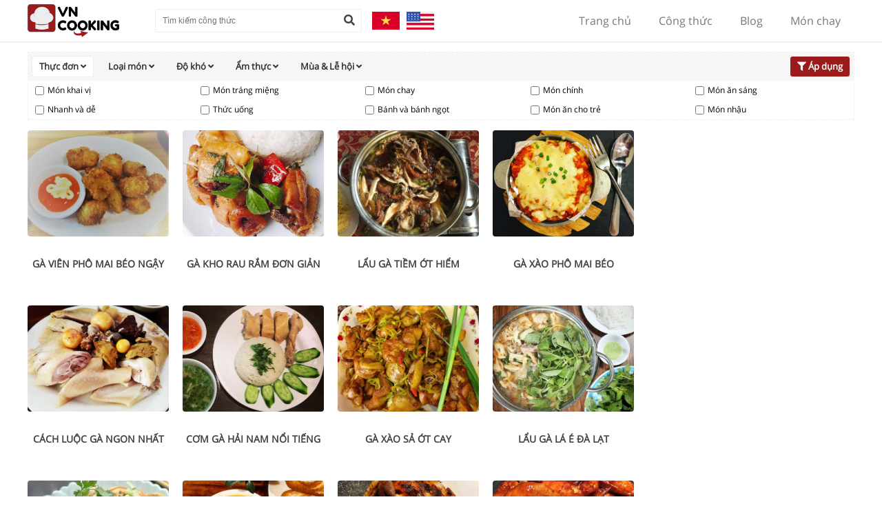

--- FILE ---
content_type: text/html; charset=UTF-8
request_url: https://vncooking.com/cong-thuc/tu-khoa/m%C3%B3n+g%C3%A0
body_size: 16470
content:
<!DOCTYPE html>
<html lang="vi">
<head>
    <meta charset="utf-8">
    <meta http-equiv="X-UA-Compatible" content="IE=edge">
    <meta name="viewport" content="width=device-width, initial-scale=1.0">
    <title>món gà</title>
    <meta name="copyright" content="VN Cooking"/>
    <meta name="author" content="VN Cooking"/>
    <meta property="thumbnail" content="https://vncooking.com/assets/logo-face.jpg"/>
        <!-- Search Engine -->
    <meta name="description" content="món gà">
    <meta name="keywords" content="món gà">
    <meta name="image" content="https://vncooking.com/assets/logo-face.jpg">
    <!-- Schema.org for Google -->
    <meta itemprop="name" content="món gà">
    <meta itemprop="description" content="món gà">
    <meta itemprop="image" content="https://vncooking.com/assets/logo-face.jpg">
    <link rel="canonical" href="https://vncooking.com/cong-thuc/tu-khoa/m%C3%B3n+g%C3%A0"/>
    <!-- Twitter -->
    <meta name="twitter:card" content="summary">
    <meta name="twitter:title" content="món gà">
    <meta name="twitter:description" content="món gà">
    <meta name="twitter:site" content="@vncooking">
    <meta name="twitter:creator" content="@vncooking">
    <meta name="twitter:image:src" content="https://vncooking.com/assets/logo-face.jpg">
    <!-- Twitter - Article -->
    <!-- Open Graph general (Facebook, Pinterest & Google+) -->
    <meta property="og:title" content="món gà">
    <meta property="og:description" content="món gà">
    <meta property="og:image" content="https://vncooking.com/assets/logo-face.jpg">
    <meta property="og:image:alt" content="món gà">
    <meta property="og:url" content="https://vncooking.com/cong-thuc/tu-khoa/m%C3%B3n+g%C3%A0">
    <meta property="og:site_name" content="VN Cooking">
    <meta property="og:locale" content="vi_VN">
    <meta property="fb:app_id" content="207600406849288">
    <meta property="fb:pages" content="221022328529893">
    <meta property="og:type" content="article">
    <!-- Open Graph - Article -->
    <meta property="article:section" content="Nấu Ăn">
    <meta property="article:published_time" content="2026-01-19T06:57:32+0700">
    <meta property="article:author" content="https://www.facebook.com/vncooks/">
            <meta property="article:tag" content="món gà">
        <meta property="article:modified_time" content="2026-01-19T06:57:32+0700">
    <link rel="shortcut icon" type="image/x-icon" href="https://vncooking.com/assets/logo-favicon.png"/>
    <link rel="alternate" href="https://vncooking.com/cong-thuc/tu-khoa/m%C3%B3n+g%C3%A0" hreflang="vi-vn"/>
    <style>/* cyrillic-ext */
@font-face {
    font-display: swap;
    font-family: 'Open Sans';
    font-style: normal;
    font-weight: 400;
    src: local('Open Sans Regular'), local('OpenSans-Regular'), url(https://fonts.gstatic.com/s/opensans/v15/mem8YaGs126MiZpBA-UFWJ0bf8pkAp6a.woff2) format('woff2');
    unicode-range: U+0460-052F, U+1C80-1C88, U+20B4, U+2DE0-2DFF, U+A640-A69F, U+FE2E-FE2F;
}
/* cyrillic */
@font-face {
    font-display: swap;
    font-family: 'Open Sans';
    font-style: normal;
    font-weight: 400;
    src: local('Open Sans Regular'), local('OpenSans-Regular'), url(https://fonts.gstatic.com/s/opensans/v15/mem8YaGs126MiZpBA-UFUZ0bf8pkAp6a.woff2) format('woff2');
    unicode-range: U+0400-045F, U+0490-0491, U+04B0-04B1, U+2116;
}
/* greek-ext */
@font-face {
    font-display: swap;
    font-family: 'Open Sans';
    font-style: normal;
    font-weight: 400;
    src: local('Open Sans Regular'), local('OpenSans-Regular'), url(https://fonts.gstatic.com/s/opensans/v15/mem8YaGs126MiZpBA-UFWZ0bf8pkAp6a.woff2) format('woff2');
    unicode-range: U+1F00-1FFF;
}
/* greek */
@font-face {
    font-display: swap;
    font-family: 'Open Sans';
    font-style: normal;
    font-weight: 400;
    src: local('Open Sans Regular'), local('OpenSans-Regular'), url(https://fonts.gstatic.com/s/opensans/v15/mem8YaGs126MiZpBA-UFVp0bf8pkAp6a.woff2) format('woff2');
    unicode-range: U+0370-03FF;
}
/* vietnamese */
@font-face {
    font-display: swap;
    font-family: 'Open Sans';
    font-style: normal;
    font-weight: 400;
    src: local('Open Sans Regular'), local('OpenSans-Regular'), url(https://fonts.gstatic.com/s/opensans/v15/mem8YaGs126MiZpBA-UFWp0bf8pkAp6a.woff2) format('woff2');
    unicode-range: U+0102-0103, U+0110-0111, U+1EA0-1EF9, U+20AB;
}
/* latin-ext */
@font-face {
    font-display: swap;
    font-family: 'Open Sans';
    font-style: normal;
    font-weight: 400;
    src: local('Open Sans Regular'), local('OpenSans-Regular'), url(https://fonts.gstatic.com/s/opensans/v15/mem8YaGs126MiZpBA-UFW50bf8pkAp6a.woff2) format('woff2');
    unicode-range: U+0100-024F, U+0259, U+1E00-1EFF, U+2020, U+20A0-20AB, U+20AD-20CF, U+2113, U+2C60-2C7F, U+A720-A7FF;
}
/* latin */
@font-face {
    font-display: swap;
    font-family: 'Open Sans';
    font-style: normal;
    font-weight: 400;
    src: local('Open Sans Regular'), local('OpenSans-Regular'), url(https://fonts.gstatic.com/s/opensans/v15/mem8YaGs126MiZpBA-UFVZ0bf8pkAg.woff2) format('woff2');
    unicode-range: U+0000-00FF, U+0131, U+0152-0153, U+02BB-02BC, U+02C6, U+02DA, U+02DC, U+2000-206F, U+2074, U+20AC, U+2122, U+2191, U+2193, U+2212, U+2215, U+FEFF, U+FFFD;
}*, html, body {
    margin: 0;
    padding: 0;
    line-height: 1.5;
}

body {
    width: 100%;
    float: left;
    font-family: "Open Sans", sans-serif;
    min-width: 1024px;
    position: relative;
    overflow: auto;
    background-size: cover;
    background-color: #fff;
}

a {
    text-decoration: none;
    color: inherit;
}

h1, h2, h3, h4, h5, h6 {
    font-weight: normal;
    margin: 0;
    padding: 0;
    font-size: 1rem;
}

ul, ol {
    list-style: none;
}

a:link {
    color: inherit;
}

input {
    -webkit-appearance: none;
    -moz-appearance: none;
    appearance: none;
    border: none;
    outline: none;
}

.wrapper {
    display: flex;
    width: 100%;
    height: 100%;
    justify-content: center;
    align-items: center;
}

.wrapper-horizontal {
    display: flex;
    width: 100%;
    height: 100%;
    justify-content: center;
}

.wrapper-vertical {
    display: flex;
    width: 100%;
    height: 100%;
    align-items: center;
}

.full-width {
    float: left;
    width: 100% !important;
    height: auto;
}

.full-wrapper {
    float: left;
    width: 100% !important;
    height: 100% !important;
}

.base-title {
    float: left;
    width: 100%;
    font-size: 20px;
    font-weight: bold;
    margin-bottom: 20px;
    color: #9b1a1a;
    text-transform: uppercase;
}

.container {
    float: left;
    width: calc(100% - 10px);
    padding: 0 5px;
    max-width: 1200px;
}

#header-outer {
    -webkit-box-shadow: 0 0 3px rgba(0, 0, 0, 0.2);
    -moz-box-shadow: 0 0 3px rgba(0, 0, 0, 0.2);
    box-shadow: 0 0 3px rgba(0, 0, 0, 0.2);
    position: sticky;
    position: -webkit-sticky;
    top: 0;
    display: flex;
    justify-content: center;
    flex-direction: column;
    flex-wrap: nowrap;
    width: calc(100% - 20px);
    padding: 0 10px;
    z-index: 9999;
    background-color: #fff;
    min-width: 1024px;
}

#header-inner {
    float: left;
    width: 100%;
}

#header-logo {
    float: left;
    height: 100%;
    width: 165px;
}

#header-logo a {
    float: left;
    height: 100%;
    width: 100%;
    display: flex;
    align-items: center;
}

#header-logo img, #header-logo h1 {
    float: left;
    height: 80%;
    max-width: 100%;
    object-fit: contain;
}

#header-logo h1 img {
    height: 100%;
}

#header-logo figcaption {
    float: left;
    width: 100%;
    height: 25%;
    font-size: 10px;
    color: #888;
    font-style: italic;
}

#header-search {
    float: left;
    width: 300px;
    height: 100%;
    display: flex;
    align-items: center;
    margin-left: 20px;
}

#header-search form {
    height: 34px;
    width: 340px;
    position: relative;
    overflow: hidden;
}

#header-search input {
    float: left;
    height: calc(100% - 2px);
    width: calc(100% - 52px);
    border: 1px solid #eee;
    padding: 0 40px 0 10px;
    -webkit-border-radius: 2px;
    -moz-border-radius: 2px;
    border-radius: 2px;
    font-size: 12px;
}

#header-search button {
    position: absolute;
    right: 1px;
    top: 1px;
    height: calc(100% - 2px);
    border: none;
    outline: none;
    -webkit-appearance: none;
    -moz-appearance: none;
    appearance: none;
    width: 34px;
    background-color: transparent;
    cursor: pointer;
    color: #444;
    font-size: 16px;
}

#header-language {
    height: 100%;
    float: left;
    width: 160px;
    margin: 0 10px;
}

#header-language a {
    float: left;
    display: flex;
    height: 100%;
    justify-content: center;
    align-items: center;
    flex-direction: column;
    margin: 0 5px;
}

#header-language img {
    width: 40px;
}

#nav, #nav ul {
    float: right;
    height: 100%;
}

#nav {

}

#nav li {
    float: left;
    height: 100%;
    padding: 0 20px;
    display: flex;
    align-items: center;
    color: #777;
    cursor: pointer;
    font-size: 16px;
    -webkit-transition: all 0.6s;
    -moz-transition: all 0.6s;
    -ms-transition: all 0.6s;
    -o-transition: all 0.6s;
    transition: all 0.6s;
    position: relative;
}

#nav li a {
    float: left;
    width: 100%;
    height: 100%;
    display: flex;
    justify-content: center;
    align-items: center;
}

#nav li.active {
    background-color: #9b1a1a;
    color: #fff;
}

#nav li:hover {
    background-color: #c79d30;
    color: #fff;
    cursor: pointer;
    -webkit-transition: all 0.6s;
    -moz-transition: all 0.6s;
    -ms-transition: all 0.6s;
    -o-transition: all 0.6s;
    transition: all 0.6s;
}

#nav li:hover .nav-toggle {
    display: block;
}

.nav-toggle {
    display: none;
    position: absolute;
    top: 60px;
    right: 0;
    float: left;
    background-color: #fff;
    -webkit-box-shadow: 0 3px 3px rgba(0, 0, 0, 0.2);
    -moz-box-shadow: 0 3px 3px rgba(0, 0, 0, 0.2);
    box-shadow: 0 3px 3px rgba(0, 0, 0, 0.2);
    border-bottom-left-radius: 2px;
    border-bottom-right-radius: 2px;
    overflow: hidden;
    z-index: 1;
}

.nav-toggle a:hover {
    background-color: #c79d30;
    color: #fff;
    -webkit-transition: all 0.6s;
    -moz-transition: all 0.6s;
    -ms-transition: all 0.6s;
    -o-transition: all 0.6s;
    transition: all 0.6s;
}

.nav-toggle a {
    float: left;
    width: calc(100% - 20px);
    color: #888;
    white-space: nowrap;
    padding: 0 10px;
    height: 40px;
    display: flex;
    align-items: center;
}

#header {
    float: left;
    width: 100%;
    height: 60px;
}

#main {
    float: left;
    width: 100%;
}

#home-slider {
    float: left;
    width: 100%;
    justify-content: center;
    display: flex;
    margin-bottom: 20px;
    background-color: #e9ebee;
    padding: 20px 0;
}

#nav-categories {
    float: left;
    width: 100%;
}

.nav-category {
    float: left;
    width: calc(100% / 8 - 20px * (7 / 8));
    height: 70px;
    background-color: yellow;
    margin-right: 20px;
    margin-top: 20px;
    border-radius: 4px;
    overflow: hidden;
    -webkit-transition: transform 0.8s;
    -moz-transition: transform 0.8s;
    -ms-transition: transform 0.8s;
    -o-transition: transform 0.8s;
    transition: transform 0.8s;
}

.nav-category:nth-child(8n + 0) {
    margin-right: 0;
}

.nav-category:hover {
    -webkit-transform: translateY(-10px);
    -moz-transform: translateY(-10px);
    -ms-transform: translateY(-10px);
    -o-transform: translateY(-10px);
    transform: translateY(-10px);
    -webkit-transition: transform 0.8s;
    -moz-transition: transform 0.8s;
    -ms-transition: transform 0.8s;
    -o-transition: transform 0.8s;
    transition: transform 0.8s;
}

.nav-category a {
    float: left;
    width: 100%;
    height: 100%;
    position: relative;
}

.nav-category-background {
    width: 100%;
    height: 100%;
}

.nav-category-background img {
    width: 100%;
    height: 100%;
    object-fit: cover;
}

.nav-category-icon {
    position: absolute;
    top: 0;
    left: 0;
    right: 0;
    bottom: 0;
    background-color: rgba(255, 255, 255, 0.6);
    display: flex;
    justify-content: center;
    align-items: center;
    flex-direction: column;
}

.nav-category-icon img {
    width: 30px;
    height: 30px;
}

.nav-category-icon figcaption {
    font-size: 12px;
    font-weight: bold;
    color: #333333;
}

.margin-top-10 {
    margin-top: 10px;
}

.margin-top-20 {
    margin-top: 20px;
}

.margin-bottom-10 {
    margin-bottom: 10px;
}

.margin-bottom-20 {
    margin-bottom: 20px;
}

.row {
    float: left;
    width: 100%;
    display: flex;
    justify-content: center;
}

.image-scale-square {
    width: 100%;
    position: relative;
    padding-top: 100%;
}

.image-scale-video {
    width: 100%;
    position: relative;
    padding-top: 57%;
}

.image-scale-cuisine {
    width: 100%;
    position: relative;
    padding-top: 75%;
}

.image-scale-blog, .image-scale-recipe {
    width: 100%;
    position: relative;
    padding-top: 62.5%;
}

.image-scale-square img, .image-scale-video img, .image-scale-blog img, .image-scale-recipe img, .image-scale-cuisine img {
    width: 100%;
    height: 100%;
    position: absolute;
    top: 0;
    left: 0;
    right: 0;
    bottom: 0;
}

.row-content-left {
    float: left;
    width: 61.8%;
}

.row-content-right {
    float: left;
    width: calc(38.2% - 30px);
    margin-left: 30px;
}

.home-cuisine-title {
    float: left;
    width: 100%;
    font-size: 20px;
    font-weight: bold;
    margin-bottom: 20px;
    color: #9b1a1a;
    text-transform: uppercase;
}

.home-cuisine-items {
    float: left;
    width: 100%;
}

.home-cuisine-item {
    float: left;
    width: calc(100% / 4 - 20px * (3 / 4));
    overflow: hidden;
    margin-right: 20px;
    margin-bottom: 20px;
    -webkit-transition: all 0.6s;
    -moz-transition: all 0.6s;
    -ms-transition: all 0.6s;
    -o-transition: all 0.6s;
    transition: all 0.6s;
}

.home-cuisine-item:nth-child(4n + 0) {
    margin-right: 0;
}

.home-cuisine-item:hover {
    -webkit-transform: translateY(-10px);
    -moz-transform: translateY(-10px);
    -ms-transform: translateY(-10px);
    -o-transform: translateY(-10px);
    transform: translateY(-10px);
    -webkit-transition: all 0.6s;
    -moz-transition: all 0.6s;
    -ms-transition: all 0.6s;
    -o-transition: all 0.6s;
    transition: all 0.6s;
    -webkit-border-radius: 2px;
    -moz-border-radius: 2px;
    border-radius: 2px;
}

.home-cuisine-item-title-link {
    float: left;
    width: 100%;
}

.home-cuisine-item-image {
    float: left;
    width: 100%;
}

.home-cuisine-item-image img {
    width: 100%;
    height: 100%;
    object-fit: cover;
    -webkit-border-radius: 4px;
    -moz-border-radius: 4px;
    border-radius: 4px;
}

.home-cuisine-item-title {
    font-size: 0.9rem;
    font-weight: bold;
    height: 60px;
    display: flex;
    justify-content: center;
    align-items: center;
    color: #444;
    margin: 10px 5px;
    text-transform: uppercase;
}

.cuisine-video-items {
    float: left;
    width: 100%;
}

.home-cuisine-video-item {
    float: left;
    width: 100%;
    position: relative;
    margin-bottom: 20px;
    overflow: hidden;
    -webkit-transition: all 0.6s;
    -moz-transition: all 0.6s;
    -ms-transition: all 0.6s;
    -o-transition: all 0.6s;
    transition: all 0.6s;
}

.home-cuisine-video-item:hover {
    -webkit-transform: translateX(-10px);
    -moz-transform: translateX(-10px);
    -ms-transform: translateX(-10px);
    -o-transform: translateX(-10px);
    transform: translateX(-10px);
}

.home-cuisine-video-item-image {
    float: left;
    width: 38.2%;
    height: 100%;
}

.home-cuisine-video-item-image img {
    float: left;
    width: 100%;
    height: 100%;
    object-fit: cover;
    -webkit-border-radius: 4px;
    -moz-border-radius: 4px;
    border-radius: 4px;
}

.home-cuisine-video-item-title-link {
    float: left;
    width: calc(61.8% - 20px);
    margin-left: 10px;
}

.home-cuisine-video-item-title {
    font-size: 14px;
    font-weight: bold;
    color: #444;
    text-align: justify;
}

.home-cuisine-video-item-time {
    position: absolute;
    left: calc(38.2% + 10px);
    bottom: 0;
    font-size: 10px;
    color: #666;
}

.home-cuisine-video-item-view {
    position: absolute;
    left: calc(38.2% + 10px);
    bottom: 0;
    font-size: 10px;
    color: #666;
}

.cuisine-video-more {
    float: left;
    width: 100%;
    height: 40px;
    margin-top: 10px;
    display: flex;
    justify-content: center;
    align-items: center;
    color: #444;
    border: 1px dashed #ddd;
    -webkit-border-radius: 2px;
    -moz-border-radius: 2px;
    border-radius: 2px;
    -webkit-transition: all 0.4s;
    -moz-transition: all 0.4s;
    -ms-transition: all 0.4s;
    -o-transition: all 0.4s;
    transition: all 0.4s;
}

.cuisine-video-more:hover {
    background-color: #9b1a1a;
    color: #fff;
    -webkit-transition: all 0.4s;
    -moz-transition: all 0.4s;
    -ms-transition: all 0.4s;
    -o-transition: all 0.4s;
    transition: all 0.4s;
}

.home-cuisine-recommend {
    float: left;
    width: 100%;
    padding-top: 30%;
    position: relative;
    margin-top: 10px;
    margin-bottom: 100px;
}

.home-cuisine-recommend-background {
    position: absolute;
    top: 0;
    right: 0;
    left: 0;
    bottom: 0;
    -webkit-border-radius: 4px;
    -moz-border-radius: 4px;
    border-radius: 4px;
    overflow: hidden;
    z-index: 1;
}

.home-cuisine-recommend-background img, .home-cuisine-recommend-cover img {
    float: left;
    width: 100%;
    height: 100%;
    object-fit: cover;
}

.home-cuisine-recommend-cover {
    position: absolute;
    z-index: 2;
    top: 15%;
    right: 3%;
    width: 50%;
    height: 100%;
    overflow: hidden;
    -webkit-border-radius: 4px;
    -moz-border-radius: 4px;
    border-radius: 4px;
    -webkit-box-shadow: 0 0 6px rgba(255, 255, 255, 0.8);
    -moz-box-shadow: 0 0 6px rgba(255, 255, 255, 0.8);
    box-shadow: 0 0 6px rgba(255, 255, 255, 0.8);
}

.home-cuisine-recommend-info {
    position: absolute;
    z-index: 2;
    bottom: 5%;
    left: 3%;
    width: 40%;
    color: #fff;
}

.home-cuisine-recommend-info-title {
    float: left;
    width: calc(100% - 20px);
    margin-bottom: 15px;
    font-size: 1.7rem;
    font-weight: bold;
    background-color: rgba(0, 0, 0, 0.5);
    padding: 5px 10px;
    -webkit-border-radius: 4px;
    -moz-border-radius: 4px;
    border-radius: 4px;
    -webkit-box-shadow: 0 0 3px rgba(255, 255, 255, 0.4);
    -moz-box-shadow: 0 0 3px rgba(255, 255, 255, 0.4);
    box-shadow: 0 0 3px rgba(255, 255, 255, 0.4);
}

.home-cuisine-recommend-info-description {
    float: left;
    width: 100%;
    margin-bottom: 15px;
    font-size: 0.8rem;
    font-weight: 300;
    text-align: justify;
}

.home-cuisine-recommend-info-read-more {
    float: left;
    background-color: #ffae00;
    -webkit-border-radius: 2px;
    -moz-border-radius: 2px;
    border-radius: 2px;
    padding: 10px 20px;
    cursor: pointer;
    color: #424242;
}

.home-cuisine-recommend-info-read-more:hover {
    background-color: #9b1a1a;
    color: #fff;
}

.home-cuisine-blog-left {
    float: left;
    width: 55%;
}

.home-cuisine-blog-right {
    float: left;
    width: calc(45% - 15px);
    margin-left: 15px;
}

.home-cuisine-blog-top {
    position: relative;
    float: left;
    width: 100%;
    padding-top: 62.5%;
    -webkit-border-radius: 2px;
    -moz-border-radius: 2px;
    border-radius: 2px;
    overflow: hidden;
}

.home-cuisine-blog-top img {
    position: absolute;
    top: 0;
    left: 0;
    right: 0;
    bottom: 0;
    width: 100%;
    height: 100%;
    object-fit: cover;
}

.home-cuisine-blog-top-title {
    position: absolute;
    left: 0;
    bottom: 0;
    right: 0;
    z-index: 3;
    color: #fff;
    background-color: rgba(0, 0, 0, 0.4);
    padding: 10px 15px;
    font-size: 1.5rem;
    font-weight: 300;
    text-transform: uppercase;
}

.home-cuisine-blog-item {
    float: left;
    width: 100%;
    margin-bottom: 15px;
}

.home-cuisine-blog-item-image {
    float: left;
    width: 24%;
    -webkit-border-radius: 4px;
    -moz-border-radius: 4px;
    border-radius: 4px;
    overflow: hidden;
    margin-right: 10px;
    margin-bottom: 5px;
}

.home-cuisine-blog-item-title h2 {
    font-size: 1.1rem;
    color: #222;
    font-weight: bold;
}

.home-cuisine-blog-item-description {
    font-size: 0.85rem;
    width: 100%;
    color: #777;
    font-weight: normal;
}

.home-cuisine-blog-read-more {
    float: left;
    text-align: center;
    width: 100%;
}

.home-cuisine-blog-read-more a {
    border: 1px solid #0f74b8;
    padding: 5px 15px;
    -webkit-border-radius: 2px;
    -moz-border-radius: 2px;
    border-radius: 2px;
    color: #0f74b8;
    font-size: 0.85rem;
}

.home-cuisine-read-more {
    float: left;
    text-align: center;
    width: 100%;
    margin-bottom: 20px;
}

.home-cuisine-read-more a {
    border: 1px solid #0f74b8;
    padding: 5px 30px;
    -webkit-border-radius: 2px;
    -moz-border-radius: 2px;
    border-radius: 2px;
    color: #0f74b8;
    font-size: 0.85rem;
}

.home-cuisine-blog-read-more a:hover {
    border: 1px solid #083a5c;
    color: #083a5c;
}

#footer-outer {
    float: left;
    width: 100%;
    margin-top: 30px;
    margin-bottom: 30px;
}

#footer-left {
    float: left;
    width: calc(100% - 552px);
    border: 1px solid #eee;
    padding: 20px;
    height: 88px;

}

#footer-right {
    float: left;
    margin-left: 10px;
    width: 500px;
    background-color: #fafafa;
    height: 130px;
}

#footer-logo {
    float: left;
    width: 132px;
}

#footer-logo img {
    width: 132px;
}

#footer-logo figcaption {
    float: left;
    width: 100%;
    height: 25%;
    font-size: 10px;
    color: #888;
    font-style: italic;
}

#footer-contact {
    float: left;
    width: calc(100% - 162px);
    margin-left: 30px;
    position: relative;
}

#footer-contact-line-one {
    float: left;
    width: 100%;
    margin-bottom: 10px;
    font-weight: bold;
    font-size: 16px;
    color: #444;
}

#footer-contact-line-two {
    float: left;
    width: 100%;
    margin-bottom: 10px;
    font-size: 13px;
    color: #666;
    display: flex;
    align-items: center;
}

#footer-contact-line-two i {
    color: #9b1a1a;
    font-size: 18px;
    margin-right: 5px;
}

#footer-contact-line-two a:hover {
    text-decoration: underline;
}

#footer-contact-line-three {
    float: left;
    width: 100%;
    margin-bottom: 10px;
    font-size: 12px;
    color: #777;
}

#footer-policy {
    width: 100%;
    float: left;
    text-align: right;
}

#footer-policy a {
    text-decoration: underline;
}

#breadcrumb {
    float: left;
    width: 100%;
    padding: 10px 0;
    display: flex;
    align-items: center;
    margin: 10px 0;
}

.breadcrumb-item, .breadcrumb-icon {
    float: left;
    margin-right: 10px;
    color: #444 !important;
    font-size: 14px;
}

.breadcrumb-item:last-child {
    margin-right: 0;
}

.row-recipe-left {
    float: left;
    width: calc(100% - 320px);
    min-height: 1px;
}

.row-recipe-right {
    float: left;
    width: 300px;
    margin-left: 20px;
}

#recipe-content-detail-cover {
    float: left;
    width: 100%;
}

#recipe-content-detail-cover img {
    width: 100%;
    object-fit: cover;
}

#recipe-content-detail-title {
    float: left;
    width: 100%;
    margin-top: 10px;
    font-size: 22px;
    font-weight: bold;
}

#recipe-content-detail-description {
    float: left;
    width: 100%;
    margin-top: 10px;
    text-align: justify;
    color: #444;
}

#recipe-content-detail-info {
    float: left;
    width: 100%;
    margin-top: 20px;
    display: flex;
    justify-content: center;
}

.recipe-content-detail-info-item {
    float: left;
    min-width: 100px;
    text-align: center;
    font-size: 18px;
    padding: 0 10px;
    font-weight: bold;
}

.recipe-content-detail-info-item-name {
    float: left;
    width: 100%;
    color: #444;
    font-size: 18px;
}

.recipe-content-detail-info-item-value {
    float: left;
    width: 100%;
    color: #9b1a1a;
    font-size: 18px;
    margin-top: 10px;
    font-weight: bold;
}

.recipe-content-detail-title {
    float: left;
    width: 100%;
    font-size: 18px;
    color: #222;
    font-weight: bold;
    margin-bottom: 20px;
    text-transform: uppercase;
}

#recipe-content-detail-ingredients, #recipe-content-detail-steps {
    float: left;
    width: 100%;
    margin-top: 20px;
}

.ingredient {
    float: left;
    width: calc(100% / 3);
    margin-bottom: 10px;
    display: flex;
    align-items: center;
}

.ingredient-icon {
    float: left;
    margin-right: 5px;
    font-size: 1rem;
    color: #9b1a1a;
}

.ingredient-name {
    float: left;
    font-size: 14px;
    color: #1d2129;
    font-weight: bold;
}

.ingredient-unit {
    color: #444;
    font-size: 13px;
    font-weight: normal;
}

.recipe-step {
    float: left;
    width: 100%;
    margin-bottom: 30px;
}

.recipe-step-number {
    float: left;
    width: 65px;
    color: #9b1a1a;
    text-transform: uppercase;
    display: flex;
    align-items: center;
    font-size: 26px;
    padding-bottom: 10px;
    border-bottom: 2px dashed #9b1a1a;
    white-space: nowrap;
}

.recipe-step-number i {
    font-size: 1em;
    margin-left: 10px;
}

.recipe-step-content {
    float: left;
    width: calc(100% - 85px);
    margin-left: 20px;
}

.recipe-step-description {
    float: left;
    width: 100%;
    margin-bottom: 10px;
    color: #444;
    text-align: justify;
}

.recipe-step-galleries {
    float: left;
    width: 100%;
    display: flex;
    justify-content: center;
}

.recipe-step-gallery-image {
    float: left;
    width: calc(100% / 3 - 5px * (2 / 3));
    margin-right: 5px;
}

.recipe-step-gallery-image:nth-child(3n + 0) {
    margin-right: 0;
}

.recipe-step-gallery-image img {
    width: 100%;
    height: 100%;
    object-fit: cover;
    -webkit-border-radius: 4px;
    -moz-border-radius: 4px;
    border-radius: 4px;
}

.related-recipe-title {
    float: left;
    width: 100%;
    font-size: 20px;
    font-weight: bold;
    margin-bottom: 20px;
    color: #9b1a1a;
    text-transform: uppercase;
}

.related-recipe-items {
    float: left;
    width: 100%;
}

.related-recipe-item {
    float: left;
    width: 100%;
    position: relative;
    margin-bottom: 20px;
    overflow: hidden;
    -webkit-transition: all 0.6s;
    -moz-transition: all 0.6s;
    -ms-transition: all 0.6s;
    -o-transition: all 0.6s;
    transition: all 0.6s;
}

.related-recipe-item:hover {
    -webkit-transform: translateX(-10px);
    -moz-transform: translateX(-10px);
    -ms-transform: translateX(-10px);
    -o-transform: translateX(-10px);
    transform: translateX(-10px);
}

.related-recipe-item-image {
    float: left;
    width: 30%;
    height: 100%;
}

.related-recipe-item-image img {
    object-fit: cover;
    -webkit-border-radius: 4px;
    -moz-border-radius: 4px;
    border-radius: 4px;
}

.related-recipe-item-title-link {
    float: left;
    width: calc(70% - 20px);
    margin-left: 10px;
}

.related-recipe-item-title {
    font-size: 12px;
    font-weight: bold;
    color: #444;
    text-align: left;
    text-transform: uppercase;
}

.related-recipe-item-view {
    position: absolute;
    left: calc(30% + 10px);
    bottom: 0;
    font-size: 10px;
    color: #666;
}

#recipe-filter {
    float: left;
    width: calc(100% - 2px);
    margin-top: 15px;
    margin-bottom: 15px;
    background-color: #fff;
    border: 1px dashed #eee;
}

#recipe-filter-menus {
    float: left;
    width: 100%;
    background-color: #f6f6f6;
}

.recipe-filter-menu {
    float: left;
    padding: 5px 10px;
    margin: 5px;
    -webkit-border-radius: 4px;
    -moz-border-radius: 4px;
    border-radius: 4px;
    border: 1px solid #f6f6f6;
    color: #333;
    font-size: 13px;
    font-weight: bold;
    cursor: pointer;
}

.recipe-filter-menu.active {
    background-color: #fff;
    border: 1px solid #eee;
}

.recipe-filter-menu-right {
    float: right;
    padding: 5px 10px;
    margin: 5px;
    -webkit-border-radius: 4px;
    -moz-border-radius: 4px;
    border-radius: 4px;
    border: 1px solid #f6f6f6;
    color: #fff;
    font-size: 13px;
    font-weight: bold;
    cursor: pointer;
    background-color: #9b1a1a;
}

.recipe-filter-tab {
    display: none;
    float: left;
    width: 100%;
    -webkit-user-select: none;
    -moz-user-select: none;
    -ms-user-select: none;
    user-select: none;
}

.recipe-filter-tab.active {
    display: block;
}

.recipe-filter-tab-item {
    float: left;
    width: calc(100% / 7 - 20px);
    margin: 5px 10px;
    font-size: 12px;
    cursor: pointer;
    display: flex;
    align-items: center;
    white-space: nowrap;
}

#recipe-filter-tab-category .recipe-filter-tab-item {
    width: calc(100% / 5 - 20px);
}

#recipe-filter-tab-region .recipe-filter-tab-item {
    width: calc(100% / 6 - 20px);
}

#recipe-filter-tab-season .recipe-filter-tab-item {
    width: calc(100% / 5 - 20px);
}

.recipe-filter-tab-item input {
    float: left;
    margin-right: 5px;
    -webkit-appearance: checkbox;
    -moz-appearance: checkbox;
    appearance: checkbox;
    border: unset;
    outline: unset;
    cursor: pointer;
}

.recipe-filter-tab-item label {
    float: left;
    cursor: pointer;
}

.recipe-index-item {
    float: left;
    width: calc(100% / 4 - 20px * (3 / 4));
    overflow: hidden;
    margin-right: 20px;
    margin-bottom: 20px;
    -webkit-transition: all 0.6s;
    -moz-transition: all 0.6s;
    -ms-transition: all 0.6s;
    -o-transition: all 0.6s;
    transition: all 0.6s;
}

.recipe-index-item:nth-child(4n + 0) {
    margin-right: 0;
}

.recipe-index-item:hover {
    -webkit-transform: translateY(-10px);
    -moz-transform: translateY(-10px);
    -ms-transform: translateY(-10px);
    -o-transform: translateY(-10px);
    transform: translateY(-10px);
    -webkit-border-radius: 2px;
    -moz-border-radius: 2px;
    border-radius: 2px;
}

.aside-content {
    float: left;
    width: 100%;
    margin-bottom: 10px;
}

.aside-content-ads {
    float: left;
    width: 100%;
    margin-bottom: 10px;
    position: relative;
    -webkit-transition: all 0.3s;
    -moz-transition: all 0.3s;
    -ms-transition: all 0.3s;
    -o-transition: all 0.3s;
    transition: all 0.3s;
}

.aside-content-ads img {
    float: left;
    width: 100%;
}

#aside-content-scroll-ads {
    float: left;
    width: 100%;
}

#cuisine-pagination {
    float: left;
    width: 100%;
}

.cuisine-pagination-number {
    float: left;
    height: 36px;
    min-width: 36px;
    border: 1px solid #eee;
    display: flex;
    justify-content: center;
    align-items: center;
    margin-right: 5px;
    -webkit-border-radius: 2px;
    -moz-border-radius: 2px;
    border-radius: 2px;
    cursor: pointer;
    color: #444;
}

.cuisine-pagination-number.active, .cuisine-pagination-number:hover {
    background-color: #9b1a1a;
    color: #fff;
}

.blog-title {
    float: left;
    width: calc(100% - 300px);
}

.blog-search {
    float: right;
    width: 300px;
}

#blog-index {
    margin: 0 0 20px 0;
}

.blog-title {

}

.blog-category {
    float: left;
    padding: 4px 10px;
    color: #222 !important;
    background-color: #fff;
    margin-right: 10px;
    -webkit-border-radius: 4px;
    -moz-border-radius: 4px;
    border-radius: 4px;
    overflow: hidden;
    border: 1px solid #9b1a1a;
    -webkit-transition: all 0.3s;
    -moz-transition: all 0.3s;
    -ms-transition: all 0.3s;
    -o-transition: all 0.3s;
    transition: all 0.3s;
    font-size: 13px;
}

.blog-category:hover {
    -webkit-box-shadow: 0 0 6px rgba(238, 44, 44, 0.8);
    -moz-box-shadow: 0 0 6px rgba(238, 44, 44, 0.8);
    box-shadow: 0 0 6px rgba(238, 44, 44, 0.8);
    -webkit-transition: all 0.3s;
    -moz-transition: all 0.3s;
    -ms-transition: all 0.3s;
    -o-transition: all 0.3s;
    transition: all 0.3s;
}

.blog-category:last-child {
    margin-right: 0;
}

.search-box {
    float: left;
    width: 100%;
    height: 100%;
    display: flex;
    align-items: center;
}

.search-box form {
    height: 34px;
    width: 100%;
    position: relative;
    overflow: hidden;
}

.search-box input {
    float: left;
    height: calc(100% - 2px);
    width: calc(100% - 52px);
    border: 1px solid #eee;
    padding: 0 40px 0 10px;
    -webkit-border-radius: 2px;
    -moz-border-radius: 2px;
    border-radius: 2px;
    font-size: 12px;
}

.search-box button {
    position: absolute;
    right: 1px;
    top: 1px;
    height: calc(100% - 2px);
    border: none;
    outline: none;
    -webkit-appearance: none;
    -moz-appearance: none;
    appearance: none;
    width: 34px;
    background-color: transparent;
    cursor: pointer;
    color: #444;
    font-size: 16px;
}

.blog-items {
    float: left;
    width: 100%;
    margin-bottom: 10px;
}

.blog-item {
    float: left;
    width: calc(100% / 3 - 20px - 6px);
    padding: 10px;
    -webkit-box-shadow: 0 0 2px rgba(0, 0, 0, 0.3);
    -moz-box-shadow: 0 0 2px rgba(0, 0, 0, 0.3);
    box-shadow: 0 0 2px rgba(0, 0, 0, 0.3);
    -webkit-border-radius: 2px;
    -moz-border-radius: 2px;
    border-radius: 2px;
    margin: 3px;
    line-height: 1.5;
}

.blog-item-image {
    float: left;
    width: 100%;
    -webkit-border-radius: 4px;
    -moz-border-radius: 4px;
    border-radius: 4px;
    overflow: hidden;
    height: auto;
}

.blog-item-image img {
    float: left;
    width: 100%;
}

.blog-item-title {
    float: left;
    width: 100%;
    font-size: 16px;
    margin-bottom: 10px;
    font-weight: bold;
    color: #444;
    text-align: left;
    text-transform: uppercase;
}

.blog-item-description {
    float: left;
    width: 100%;
    font-size: 0.85rem;
    margin-top: 15px;
    color: #444;
}

#article-content {
    font-size: 16px;
    line-height: 1.5;
}

#article-content article {
    float: left;
    width: 100%;
    text-align: justify;
    color: #111;
    font-family: "Open Sans", serif;
}

#article-content h1 {
    font-size: 28px;
    float: left;
    width: 100%;
    margin: 15px 0;
    font-weight: bold;
    color: #444;
    text-align: left;
}

#article-content article h2 {
    font-size: 22px;
    float: left;
    width: 100%;
    padding: 10px 0;
    font-weight: bold;
    color: #9b1a1a;
}


#article-content article h3 {
    font-size: 18px;
    float: left;
    width: 100%;
    padding: 10px 0;
    font-weight: bold;
    color: #0E786A;
}

#article-content article a {
    color: blue;
}

#article-content article a:hover {
    text-decoration: underline;
}

#article-content article p {
    margin: 8px 0;
    text-align: justify;
}

#article-content article img {
    display: flex;
    justify-content: center;
    max-width: 90%;
    height: auto !important;
    margin: 15px auto;
    clear: both;
    -webkit-border-radius: 4px;
    -moz-border-radius: 4px;
    border-radius: 4px;
}

#article-content article figcaption {
    color: #888;
}

#article-content article ul, #article-content article ol {
    margin-left: 30px;
}

#article-content article ul li, #article-content article ol li {
    list-style-type: disc;
}

.video-items {
    float: left;
    width: 100%;
}

.video-item {
    float: left;
    width: calc(100% / 4 - 15px * (3 / 4));
    margin-right: 15px;
    margin-bottom: 15px;
    -webkit-transition: all 0.3s;
    -moz-transition: all 0.3s;
    -ms-transition: all 0.3s;
    -o-transition: all 0.3s;
    transition: all 0.3s;
}

.video-item-image img {
    object-fit: cover;
    -webkit-border-radius: 4px;
    -moz-border-radius: 4px;
    border-radius: 4px;
}

.video-item:hover {
    -webkit-transform: translateY(-10px);
    -moz-transform: translateY(-10px);
    -ms-transform: translateY(-10px);
    -o-transform: translateY(-10px);
    transform: translateY(-10px);
}

.video-item:nth-child(4n + 0) {
    margin-right: 0;
}

.video-item-title-link {
    float: left;
    width: calc(100% - 10px);
    padding: 5px;
}

.video-item-title {
    float: left;
    width: 100%;
    font-size: 14px;
    color: #444;
    text-align: center;
    overflow: hidden;
    height: 40px;
    display: flex;
    justify-content: center;
    align-items: center;
}

.video-category-title {
    margin-bottom: 10px;
}

.video-categories {
    float: left;
    width: 100%;
    margin-bottom: 15px;
}

.video-category {
    float: left;
    width: 100%;
    height: 26px;
    display: flex;
    align-items: center;
    color: #444;
}

.video-category:hover {
    color: coral;
}

.video-category input {
    height: 26px;
    width: 26px;
    -webkit-appearance: radio;
    -moz-appearance: radio;
    appearance: radio;
    z-index: -1;
}

.video-detail-title {
    font-size: 20px;
    float: left;
    width: 100%;
    margin: 15px 0;
    font-weight: bold;
    color: #444;
    text-align: justify;
}

.video-detail-description {
    font-size: 13px;
    float: left;
    width: 100%;
    color: #888;
    text-align: justify;
    margin-bottom: 20px;
}

.video-item-detail-title {
    font-size: 12px;
}

.lazy-loading {
    width: 50px !important;
    height: 50px !important;
    object-fit: contain !important;
    margin: auto;
}

#content-tags {
    float: left;
    width: 100%;
    font-size: 0.7rem;
    margin: 10px 0 20px 0;
}

#content-tags h3 {
    font-size: inherit;
}

#content-tags span {
    float: left;
    padding: 3px 0;
    font-weight: bold;
}

#content-tags a {
    float: left;
    width: auto;
    margin-left: 3px;
    padding: 3px 6px;
    background-color: #e1e1e1;
    margin-bottom: 3px;
    color: #555;
    -webkit-border-radius: 3px;
    -moz-border-radius: 3px;
    border-radius: 3px;
    -webkit-transition: all 0.8s;
    -moz-transition: all 0.8s;
    -ms-transition: all 0.8s;
    -o-transition: all 0.8s;
    transition: all 0.8s;
}

#content-tags a:hover, #content-tags a:active {
    background-color: #ccc;
    color: #333;
}
</style>
    <!-- Global site tag (gtag.js) - Google Analytics -->
    <script async src="https://www.googletagmanager.com/gtag/js?id=UA-131186454-1"></script>
    <script>
        window.dataLayer = window.dataLayer || [];

        function gtag() {
            dataLayer.push(arguments);
        }

        gtag('js', new Date());

        gtag('config', 'UA-131186454-1');
    </script>
    <link rel="manifest" href="/manifest.json"/>
    <script src="https://cdn.onesignal.com/sdks/OneSignalSDK.js" async=""></script>
    <script>
        var OneSignal = window.OneSignal || [];
        OneSignal.push(function () {
            OneSignal.init({
                appId: "3bb5917e-12a2-45d2-85d4-bb39b121e169",
                autoRegister: false,
                notifyButton: {
                    enable: true,
                },
            });
        });
    </script>
    <script type="application/ld+json">
    {
        "@context": "http://schema.org",
        "@type": "WebSite",
        "url": "https://vncooking.com/",
        "potentialAction": {
            "@type": "SearchAction",
            "target": "https://vncooking.com/cong-thuc/tu-khoa/{search_term_string}",
            "query-input": "required name=search_term_string"
        }
    }
</script>        <!-- Facebook Pixel Code -->
    <script>
       !function(f,b,e,v,n,t,s)
       {if(f.fbq)return;n=f.fbq=function(){n.callMethod?
          n.callMethod.apply(n,arguments):n.queue.push(arguments)};
          if(!f._fbq)f._fbq=n;n.push=n;n.loaded=!0;n.version='2.0';
          n.queue=[];t=b.createElement(e);t.async=!0;
          t.src=v;s=b.getElementsByTagName(e)[0];
          s.parentNode.insertBefore(t,s)}(window, document,'script',
          'https://connect.facebook.net/en_US/fbevents.js');
       fbq('init', '3064833840253293');
       fbq('track', 'PageView');
    </script>
    <noscript><img height="1" width="1" style="display:none" src="https://www.facebook.com/tr?id=3064833840253293&ev=PageView&noscript=1"/></noscript>
    <!-- End Facebook Pixel Code -->
    <script>(function(){/*

 Copyright The Closure Library Authors.
 SPDX-License-Identifier: Apache-2.0
*/
          'use strict';var g=function(a){var b=0;return function(){return b<a.length?{done:!1,value:a[b++]}:{done:!0}}},l=this||self,m=/^[\w+/_-]+[=]{0,2}$/,p=null,q=function(){},r=function(a){var b=typeof a;if("object"==b)if(a){if(a instanceof Array)return"array";if(a instanceof Object)return b;var c=Object.prototype.toString.call(a);if("[object Window]"==c)return"object";if("[object Array]"==c||"number"==typeof a.length&&"undefined"!=typeof a.splice&&"undefined"!=typeof a.propertyIsEnumerable&&!a.propertyIsEnumerable("splice"))return"array";
             if("[object Function]"==c||"undefined"!=typeof a.call&&"undefined"!=typeof a.propertyIsEnumerable&&!a.propertyIsEnumerable("call"))return"function"}else return"null";else if("function"==b&&"undefined"==typeof a.call)return"object";return b},u=function(a,b){function c(){}c.prototype=b.prototype;a.prototype=new c;a.prototype.constructor=a};var v=function(a,b){Object.defineProperty(l,a,{configurable:!1,get:function(){return b},set:q})};var y=function(a,b){this.b=a===w&&b||"";this.a=x},x={},w={};var aa=function(a,b){a.src=b instanceof y&&b.constructor===y&&b.a===x?b.b:"type_error:TrustedResourceUrl";if(null===p)b:{b=l.document;if((b=b.querySelector&&b.querySelector("script[nonce]"))&&(b=b.nonce||b.getAttribute("nonce"))&&m.test(b)){p=b;break b}p=""}b=p;b&&a.setAttribute("nonce",b)};var z=function(){return Math.floor(2147483648*Math.random()).toString(36)+Math.abs(Math.floor(2147483648*Math.random())^+new Date).toString(36)};var A=function(a,b){b=String(b);"application/xhtml+xml"===a.contentType&&(b=b.toLowerCase());return a.createElement(b)},B=function(a){this.a=a||l.document||document};B.prototype.appendChild=function(a,b){a.appendChild(b)};var C=function(a,b,c,d,e,f){try{var k=a.a,h=A(a.a,"SCRIPT");h.async=!0;aa(h,b);k.head.appendChild(h);h.addEventListener("load",function(){e();d&&k.head.removeChild(h)});h.addEventListener("error",function(){0<c?C(a,b,c-1,d,e,f):(d&&k.head.removeChild(h),f())})}catch(n){f()}};var ba=l.atob("aHR0cHM6Ly93d3cuZ3N0YXRpYy5jb20vaW1hZ2VzL2ljb25zL21hdGVyaWFsL3N5c3RlbS8xeC93YXJuaW5nX2FtYmVyXzI0ZHAucG5n"),ca=l.atob("WW91IGFyZSBzZWVpbmcgdGhpcyBtZXNzYWdlIGJlY2F1c2UgYWQgb3Igc2NyaXB0IGJsb2NraW5nIHNvZnR3YXJlIGlzIGludGVyZmVyaW5nIHdpdGggdGhpcyBwYWdlLg=="),da=l.atob("RGlzYWJsZSBhbnkgYWQgb3Igc2NyaXB0IGJsb2NraW5nIHNvZnR3YXJlLCB0aGVuIHJlbG9hZCB0aGlzIHBhZ2Uu"),ea=function(a,b,c){this.b=a;this.f=new B(this.b);this.a=null;this.c=[];this.g=!1;this.i=b;this.h=c},F=function(a){if(a.b.body&&!a.g){var b=
             function(){D(a);l.setTimeout(function(){return E(a,3)},50)};C(a.f,a.i,2,!0,function(){l[a.h]||b()},b);a.g=!0}},D=function(a){for(var b=G(1,5),c=0;c<b;c++){var d=H(a);a.b.body.appendChild(d);a.c.push(d)}b=H(a);b.style.bottom="0";b.style.left="0";b.style.position="fixed";b.style.width=G(100,110).toString()+"%";b.style.zIndex=G(2147483544,2147483644).toString();b.style["background-color"]=I(249,259,242,252,219,229);b.style["box-shadow"]="0 0 12px #888";b.style.color=I(0,10,0,10,0,10);b.style.display=
             "flex";b.style["justify-content"]="center";b.style["font-family"]="Roboto, Arial";c=H(a);c.style.width=G(80,85).toString()+"%";c.style.maxWidth=G(750,775).toString()+"px";c.style.margin="24px";c.style.display="flex";c.style["align-items"]="flex-start";c.style["justify-content"]="center";d=A(a.f.a,"IMG");d.className=z();d.src=ba;d.style.height="24px";d.style.width="24px";d.style["padding-right"]="16px";var e=H(a),f=H(a);f.style["font-weight"]="bold";f.textContent=ca;var k=H(a);k.textContent=da;J(a,
             e,f);J(a,e,k);J(a,c,d);J(a,c,e);J(a,b,c);a.a=b;a.b.body.appendChild(a.a);b=G(1,5);for(c=0;c<b;c++)d=H(a),a.b.body.appendChild(d),a.c.push(d)},J=function(a,b,c){for(var d=G(1,5),e=0;e<d;e++){var f=H(a);b.appendChild(f)}b.appendChild(c);c=G(1,5);for(d=0;d<c;d++)e=H(a),b.appendChild(e)},G=function(a,b){return Math.floor(a+Math.random()*(b-a))},I=function(a,b,c,d,e,f){return"rgb("+G(Math.max(a,0),Math.min(b,255)).toString()+","+G(Math.max(c,0),Math.min(d,255)).toString()+","+G(Math.max(e,0),Math.min(f,
             255)).toString()+")"},H=function(a){a=A(a.f.a,"DIV");a.className=z();return a},E=function(a,b){0>=b||null!=a.a&&0!=a.a.offsetHeight&&0!=a.a.offsetWidth||(fa(a),D(a),l.setTimeout(function(){return E(a,b-1)},50))},fa=function(a){var b=a.c;var c="undefined"!=typeof Symbol&&Symbol.iterator&&b[Symbol.iterator];b=c?c.call(b):{next:g(b)};for(c=b.next();!c.done;c=b.next())(c=c.value)&&c.parentNode&&c.parentNode.removeChild(c);a.c=[];(b=a.a)&&b.parentNode&&b.parentNode.removeChild(b);a.a=null};var ia=function(a,b,c,d,e){var f=ha(c),k=function(n){n.appendChild(f);l.setTimeout(function(){f?(0!==f.offsetHeight&&0!==f.offsetWidth?b():a(),f.parentNode&&f.parentNode.removeChild(f)):a()},d)},h=function(n){document.body?k(document.body):0<n?l.setTimeout(function(){h(n-1)},e):b()};h(3)},ha=function(a){var b=document.createElement("div");b.className=a;b.style.width="1px";b.style.height="1px";b.style.position="absolute";b.style.left="-10000px";b.style.top="-10000px";b.style.zIndex="-10000";return b};var K={},L=null;var M=function(){},N="function"==typeof Uint8Array,O=function(a,b){a.b=null;b||(b=[]);a.j=void 0;a.f=-1;a.a=b;a:{if(b=a.a.length){--b;var c=a.a[b];if(!(null===c||"object"!=typeof c||Array.isArray(c)||N&&c instanceof Uint8Array)){a.g=b-a.f;a.c=c;break a}}a.g=Number.MAX_VALUE}a.i={}},P=[],Q=function(a,b){if(b<a.g){b+=a.f;var c=a.a[b];return c===P?a.a[b]=[]:c}if(a.c)return c=a.c[b],c===P?a.c[b]=[]:c},R=function(a,b,c){a.b||(a.b={});if(!a.b[c]){var d=Q(a,c);d&&(a.b[c]=new b(d))}return a.b[c]};
          M.prototype.h=N?function(){var a=Uint8Array.prototype.toJSON;Uint8Array.prototype.toJSON=function(){var b;void 0===b&&(b=0);if(!L){L={};for(var c="ABCDEFGHIJKLMNOPQRSTUVWXYZabcdefghijklmnopqrstuvwxyz0123456789".split(""),d=["+/=","+/","-_=","-_.","-_"],e=0;5>e;e++){var f=c.concat(d[e].split(""));K[e]=f;for(var k=0;k<f.length;k++){var h=f[k];void 0===L[h]&&(L[h]=k)}}}b=K[b];c=[];for(d=0;d<this.length;d+=3){var n=this[d],t=(e=d+1<this.length)?this[d+1]:0;h=(f=d+2<this.length)?this[d+2]:0;k=n>>2;n=(n&
             3)<<4|t>>4;t=(t&15)<<2|h>>6;h&=63;f||(h=64,e||(t=64));c.push(b[k],b[n],b[t]||"",b[h]||"")}return c.join("")};try{return JSON.stringify(this.a&&this.a,S)}finally{Uint8Array.prototype.toJSON=a}}:function(){return JSON.stringify(this.a&&this.a,S)};var S=function(a,b){return"number"!==typeof b||!isNaN(b)&&Infinity!==b&&-Infinity!==b?b:String(b)};M.prototype.toString=function(){return this.a.toString()};var T=function(a){O(this,a)};u(T,M);var U=function(a){O(this,a)};u(U,M);var ja=function(a,b){this.c=new B(a);var c=R(b,T,5);c=new y(w,Q(c,4)||"");this.b=new ea(a,c,Q(b,4));this.a=b},ka=function(a,b,c,d){b=new T(b?JSON.parse(b):null);b=new y(w,Q(b,4)||"");C(a.c,b,3,!1,c,function(){ia(function(){F(a.b);d(!1)},function(){d(!0)},Q(a.a,2),Q(a.a,3),Q(a.a,1))})};var la=function(a,b){V(a,"internal_api_load_with_sb",function(c,d,e){ka(b,c,d,e)});V(a,"internal_api_sb",function(){F(b.b)})},V=function(a,b,c){a=l.btoa(a+b);v(a,c)},W=function(a,b,c){for(var d=[],e=2;e<arguments.length;++e)d[e-2]=arguments[e];e=l.btoa(a+b);e=l[e];if("function"==r(e))e.apply(null,d);else throw Error("API not exported.");};var X=function(a){O(this,a)};u(X,M);var Y=function(a){this.h=window;this.a=a;this.b=Q(this.a,1);this.f=R(this.a,T,2);this.g=R(this.a,U,3);this.c=!1};Y.prototype.start=function(){ma();var a=new ja(this.h.document,this.g);la(this.b,a);na(this)};
          var ma=function(){var a=function(){if(!l.frames.googlefcPresent)if(document.body){var b=document.createElement("iframe");b.style.display="none";b.style.width="0px";b.style.height="0px";b.style.border="none";b.style.zIndex="-1000";b.style.left="-1000px";b.style.top="-1000px";b.name="googlefcPresent";document.body.appendChild(b)}else l.setTimeout(a,5)};a()},na=function(a){var b=Date.now();W(a.b,"internal_api_load_with_sb",a.f.h(),function(){var c;var d=a.b,e=l[l.btoa(d+"loader_js")];if(e){e=l.atob(e);
             e=parseInt(e,10);d=l.btoa(d+"loader_js").split(".");var f=l;d[0]in f||"undefined"==typeof f.execScript||f.execScript("var "+d[0]);for(;d.length&&(c=d.shift());)d.length?f[c]&&f[c]!==Object.prototype[c]?f=f[c]:f=f[c]={}:f[c]=null;c=Math.abs(b-e);c=1728E5>c?0:c}else c=-1;0!=c&&(W(a.b,"internal_api_sb"),Z(a,Q(a.a,6)))},function(c){Z(a,c?Q(a.a,4):Q(a.a,5))})},Z=function(a,b){a.c||(a.c=!0,a=new l.XMLHttpRequest,a.open("GET",b,!0),a.send())};(function(a,b){l[a]=function(c){for(var d=[],e=0;e<arguments.length;++e)d[e-0]=arguments[e];l[a]=q;b.apply(null,d)}})("__d3lUW8vwsKlB__",function(a){"function"==typeof window.atob&&(a=window.atob(a),a=new X(a?JSON.parse(a):null),(new Y(a)).start())});}).call(this);

       window.__d3lUW8vwsKlB__("[base64]");</script>
</head>
<body>
<link rel="stylesheet" type="text/css" href="https://vncooking.com/fontawesome/css/all.min.css">
<link rel="stylesheet" type="text/css" href="https://vncooking.com/css/jquery.fancybox.min.css">
<script src="https://vncooking.com/js/jquery.min.js"></script>
<script src="https://vncooking.com/js/jquery.fancybox.min.js"></script>
<script src="https://vncooking.com/js/masonry.min.js"></script>
<script src="https://vncooking.com/js/imagesloaded.min.js"></script>
<div id="fb-root"></div>
<script>(function (d, s, id) {
        var js, fjs = d.getElementsByTagName(s)[0];
        if (d.getElementById(id)) return;
        js = d.createElement(s);
        js.id = id;
        js.src = 'https://connect.facebook.net/vi_VN/sdk.js#xfbml=1&version=v4.0&appId=207600406849288&autoLogAppEvents=1';
        fjs.parentNode.insertBefore(js, fjs);
    }(document, 'script', 'facebook-jssdk'));</script>
<script>
    var params = null;
</script>
<header id="header-outer">
    <div id="header-inner" class="wrapper-horizontal">
        <div class="container">
            <div id="header">
                <figure id="header-logo">
                    <a class="full-wrapper wrapper-vertical" href="https://vncooking.com/" title="VN Cooking">
                                                    <img src="https://vncooking.com/assets/logo.png" alt="VN Cooking">
                                            </a>
                    
                    
                    
                </figure>
                <div id="header-search">
                    <form autocomplete="off">
                        <input id="txt-search-tag" placeholder="Tìm kiếm công thức" required>
                        <button id="btn-search-tag"><i class="fa fa-search"></i></button>
                    </form>
                </div>
                <div id="header-language">
                    <a href="https://vncooking.com/"><img src="https://vncooking.com/assets/vi.jpg"></a>
                    <a href="https://vncooking.com/en"><img src="https://vncooking.com/assets/en.jpg"></a>
                </div>
                <div id="nav">
                    <ul>
                        <li><a href="https://vncooking.com/">Trang chủ</a></li>
                        <li><a href="https://vncooking.com/cong-thuc">Công thức</a></li>
                        <li >
                            <a href="https://vncooking.com/bai-viet">Blog</a>
                            
                        </li>
                        
                        <li><a target="_blank" href="https://monchay.info" title="ăn chay, món chay">Món chay</a></li>
                    </ul>
                </div>
            </div>
        </div>
    </div>
</header>
<div id="main">
    <div class="row">
    <div class="container">
        <div id="recipe-filter">
            <div id="recipe-filter-menus">
                <div class="recipe-filter-menu active" data-tab="#recipe-filter-tab-category">
                    Thực đơn <i class="fa fa-angle-down"></i>
                </div>
                <div class="recipe-filter-menu" data-tab="#recipe-filter-tab-type">
                    Loại món <i class="fa fa-angle-down"></i>
                </div>
                <div class="recipe-filter-menu" data-tab="#recipe-filter-tab-level">
                    Độ khó <i class="fa fa-angle-down"></i>
                </div>
                <div class="recipe-filter-menu" data-tab="#recipe-filter-tab-region">
                    Ẩm thực <i class="fa fa-angle-down"></i>
                </div>
                <div class="recipe-filter-menu" data-tab="#recipe-filter-tab-season">
                    Mùa & Lễ hội <i class="fa fa-angle-down"></i>
                </div>
                <div id="btn-builder-query" class="recipe-filter-menu-right">
                    <i class="fa fa-filter"></i> Áp dụng                </div>
            </div>
            <div id="recipe-filter-tab-category" class="recipe-filter-tab active">
                                    <div class="recipe-filter-tab-item">
                        <input id="recipe-category-1" data-value="1" type="checkbox">
                        <label for="recipe-category-1">Món khai vị</label>
                    </div>
                                    <div class="recipe-filter-tab-item">
                        <input id="recipe-category-2" data-value="2" type="checkbox">
                        <label for="recipe-category-2">Món tráng miệng</label>
                    </div>
                                    <div class="recipe-filter-tab-item">
                        <input id="recipe-category-3" data-value="3" type="checkbox">
                        <label for="recipe-category-3">Món chay</label>
                    </div>
                                    <div class="recipe-filter-tab-item">
                        <input id="recipe-category-4" data-value="4" type="checkbox">
                        <label for="recipe-category-4">Món chính</label>
                    </div>
                                    <div class="recipe-filter-tab-item">
                        <input id="recipe-category-5" data-value="5" type="checkbox">
                        <label for="recipe-category-5">Món ăn sáng</label>
                    </div>
                                    <div class="recipe-filter-tab-item">
                        <input id="recipe-category-6" data-value="6" type="checkbox">
                        <label for="recipe-category-6">Nhanh và dễ</label>
                    </div>
                                    <div class="recipe-filter-tab-item">
                        <input id="recipe-category-7" data-value="7" type="checkbox">
                        <label for="recipe-category-7">Thức uống</label>
                    </div>
                                    <div class="recipe-filter-tab-item">
                        <input id="recipe-category-8" data-value="8" type="checkbox">
                        <label for="recipe-category-8">Bánh và bánh ngọt</label>
                    </div>
                                    <div class="recipe-filter-tab-item">
                        <input id="recipe-category-9" data-value="9" type="checkbox">
                        <label for="recipe-category-9">Món ăn cho trẻ</label>
                    </div>
                                    <div class="recipe-filter-tab-item">
                        <input id="recipe-category-10" data-value="10" type="checkbox">
                        <label for="recipe-category-10">Món nhậu</label>
                    </div>
                            </div>
            <div id="recipe-filter-tab-type" class="recipe-filter-tab">
                                    <div class="recipe-filter-tab-item">
                        <input id="recipe-type-29" data-value="29" type="checkbox">
                        <label for="recipe-type-29">Ăn vặt</label>
                    </div>
                                    <div class="recipe-filter-tab-item">
                        <input id="recipe-type-17" data-value="17" type="checkbox">
                        <label for="recipe-type-17">Bánh mặn</label>
                    </div>
                                    <div class="recipe-filter-tab-item">
                        <input id="recipe-type-18" data-value="18" type="checkbox">
                        <label for="recipe-type-18">Bánh ngọt / mức</label>
                    </div>
                                    <div class="recipe-filter-tab-item">
                        <input id="recipe-type-5" data-value="5" type="checkbox">
                        <label for="recipe-type-5">Bún - Mì - Phở</label>
                    </div>
                                    <div class="recipe-filter-tab-item">
                        <input id="recipe-type-26" data-value="26" type="checkbox">
                        <label for="recipe-type-26">Chiên / Rán</label>
                    </div>
                                    <div class="recipe-filter-tab-item">
                        <input id="recipe-type-30" data-value="30" type="checkbox">
                        <label for="recipe-type-30">Hấp / Đồ</label>
                    </div>
                                    <div class="recipe-filter-tab-item">
                        <input id="recipe-type-22" data-value="22" type="checkbox">
                        <label for="recipe-type-22">Kem / Chè</label>
                    </div>
                                    <div class="recipe-filter-tab-item">
                        <input id="recipe-type-11" data-value="11" type="checkbox">
                        <label for="recipe-type-11">Lẩu</label>
                    </div>
                                    <div class="recipe-filter-tab-item">
                        <input id="recipe-type-4" data-value="4" type="checkbox">
                        <label for="recipe-type-4">Miến - Hủ tiếu</label>
                    </div>
                                    <div class="recipe-filter-tab-item">
                        <input id="recipe-type-10" data-value="10" type="checkbox">
                        <label for="recipe-type-10">Món canh</label>
                    </div>
                                    <div class="recipe-filter-tab-item">
                        <input id="recipe-type-15" data-value="15" type="checkbox">
                        <label for="recipe-type-15">Món chay</label>
                    </div>
                                    <div class="recipe-filter-tab-item">
                        <input id="recipe-type-28" data-value="28" type="checkbox">
                        <label for="recipe-type-28">Món kho</label>
                    </div>
                                    <div class="recipe-filter-tab-item">
                        <input id="recipe-type-27" data-value="27" type="checkbox">
                        <label for="recipe-type-27">Món xào</label>
                    </div>
                                    <div class="recipe-filter-tab-item">
                        <input id="recipe-type-14" data-value="14" type="checkbox">
                        <label for="recipe-type-14">Nem - Chả</label>
                    </div>
                                    <div class="recipe-filter-tab-item">
                        <input id="recipe-type-12" data-value="12" type="checkbox">
                        <label for="recipe-type-12">Nộm - Gỏi</label>
                    </div>
                                    <div class="recipe-filter-tab-item">
                        <input id="recipe-type-9" data-value="9" type="checkbox">
                        <label for="recipe-type-9">Nước chấm</label>
                    </div>
                                    <div class="recipe-filter-tab-item">
                        <input id="recipe-type-7" data-value="7" type="checkbox">
                        <label for="recipe-type-7">Nướng</label>
                    </div>
                                    <div class="recipe-filter-tab-item">
                        <input id="recipe-type-3" data-value="3" type="checkbox">
                        <label for="recipe-type-3">Pasta - Spaghetti</label>
                    </div>
                                    <div class="recipe-filter-tab-item">
                        <input id="recipe-type-8" data-value="8" type="checkbox">
                        <label for="recipe-type-8">Salad</label>
                    </div>
                                    <div class="recipe-filter-tab-item">
                        <input id="recipe-type-13" data-value="13" type="checkbox">
                        <label for="recipe-type-13">Soup - Cháo</label>
                    </div>
                                    <div class="recipe-filter-tab-item">
                        <input id="recipe-type-6" data-value="6" type="checkbox">
                        <label for="recipe-type-6">Thức uống</label>
                    </div>
                                    <div class="recipe-filter-tab-item">
                        <input id="recipe-type-16" data-value="16" type="checkbox">
                        <label for="recipe-type-16">Xôi</label>
                    </div>
                            </div>
            <div id="recipe-filter-tab-level" class="recipe-filter-tab">
                                    <div class="recipe-filter-tab-item">
                        <input id="recipe-level-1" data-value="1" type="checkbox">
                        <label for="recipe-level-1">Dễ</label>
                    </div>
                                    <div class="recipe-filter-tab-item">
                        <input id="recipe-level-2" data-value="2" type="checkbox">
                        <label for="recipe-level-2">Trung Bình</label>
                    </div>
                                    <div class="recipe-filter-tab-item">
                        <input id="recipe-level-3" data-value="3" type="checkbox">
                        <label for="recipe-level-3">Khó</label>
                    </div>
                            </div>
            <div id="recipe-filter-tab-region" class="recipe-filter-tab">
                                    <div class="recipe-filter-tab-item">
                        <input id="recipe-region-1" data-value="1" type="checkbox">
                        <label for="recipe-region-1">Việt Nam</label>
                    </div>
                                    <div class="recipe-filter-tab-item">
                        <input id="recipe-region-2" data-value="2" type="checkbox">
                        <label for="recipe-region-2">Thái Lan</label>
                    </div>
                                    <div class="recipe-filter-tab-item">
                        <input id="recipe-region-3" data-value="3" type="checkbox">
                        <label for="recipe-region-3">Ý</label>
                    </div>
                                    <div class="recipe-filter-tab-item">
                        <input id="recipe-region-4" data-value="4" type="checkbox">
                        <label for="recipe-region-4">Hàn Quốc</label>
                    </div>
                                    <div class="recipe-filter-tab-item">
                        <input id="recipe-region-5" data-value="5" type="checkbox">
                        <label for="recipe-region-5">Nhật</label>
                    </div>
                                    <div class="recipe-filter-tab-item">
                        <input id="recipe-region-6" data-value="6" type="checkbox">
                        <label for="recipe-region-6">Âu</label>
                    </div>
                                    <div class="recipe-filter-tab-item">
                        <input id="recipe-region-7" data-value="7" type="checkbox">
                        <label for="recipe-region-7">Trung Quốc</label>
                    </div>
                                    <div class="recipe-filter-tab-item">
                        <input id="recipe-region-8" data-value="8" type="checkbox">
                        <label for="recipe-region-8">Ấn Độ</label>
                    </div>
                                    <div class="recipe-filter-tab-item">
                        <input id="recipe-region-9" data-value="9" type="checkbox">
                        <label for="recipe-region-9">Singapore</label>
                    </div>
                                    <div class="recipe-filter-tab-item">
                        <input id="recipe-region-10" data-value="10" type="checkbox">
                        <label for="recipe-region-10">Pháp</label>
                    </div>
                                    <div class="recipe-filter-tab-item">
                        <input id="recipe-region-11" data-value="11" type="checkbox">
                        <label for="recipe-region-11">Brazil</label>
                    </div>
                                    <div class="recipe-filter-tab-item">
                        <input id="recipe-region-12" data-value="12" type="checkbox">
                        <label for="recipe-region-12">Mỹ</label>
                    </div>
                                    <div class="recipe-filter-tab-item">
                        <input id="recipe-region-13" data-value="13" type="checkbox">
                        <label for="recipe-region-13">Úc</label>
                    </div>
                                    <div class="recipe-filter-tab-item">
                        <input id="recipe-region-14" data-value="14" type="checkbox">
                        <label for="recipe-region-14">Mexico</label>
                    </div>
                                    <div class="recipe-filter-tab-item">
                        <input id="recipe-region-15" data-value="15" type="checkbox">
                        <label for="recipe-region-15">Indonesia</label>
                    </div>
                                    <div class="recipe-filter-tab-item">
                        <input id="recipe-region-16" data-value="16" type="checkbox">
                        <label for="recipe-region-16">Nga</label>
                    </div>
                                    <div class="recipe-filter-tab-item">
                        <input id="recipe-region-17" data-value="17" type="checkbox">
                        <label for="recipe-region-17">Malaysia</label>
                    </div>
                                    <div class="recipe-filter-tab-item">
                        <input id="recipe-region-18" data-value="18" type="checkbox">
                        <label for="recipe-region-18">Philippines</label>
                    </div>
                            </div>
            <div id="recipe-filter-tab-season" class="recipe-filter-tab">
                                    <div class="recipe-filter-tab-item">
                        <input id="recipe-season-1" data-value="1" type="checkbox">
                        <label for="recipe-season-1">Giáng sinh</label>
                    </div>
                                    <div class="recipe-filter-tab-item">
                        <input id="recipe-season-2" data-value="2" type="checkbox">
                        <label for="recipe-season-2">Tết</label>
                    </div>
                                    <div class="recipe-filter-tab-item">
                        <input id="recipe-season-3" data-value="3" type="checkbox">
                        <label for="recipe-season-3">Sinh nhật</label>
                    </div>
                                    <div class="recipe-filter-tab-item">
                        <input id="recipe-season-5" data-value="5" type="checkbox">
                        <label for="recipe-season-5">Ngày của mẹ</label>
                    </div>
                                    <div class="recipe-filter-tab-item">
                        <input id="recipe-season-6" data-value="6" type="checkbox">
                        <label for="recipe-season-6">Cơm gia đình</label>
                    </div>
                                    <div class="recipe-filter-tab-item">
                        <input id="recipe-season-7" data-value="7" type="checkbox">
                        <label for="recipe-season-7">Lễ hỏi - Lễ cưới</label>
                    </div>
                                    <div class="recipe-filter-tab-item">
                        <input id="recipe-season-8" data-value="8" type="checkbox">
                        <label for="recipe-season-8">Ngày ăn chay</label>
                    </div>
                                    <div class="recipe-filter-tab-item">
                        <input id="recipe-season-9" data-value="9" type="checkbox">
                        <label for="recipe-season-9">Ngày thường</label>
                    </div>
                                    <div class="recipe-filter-tab-item">
                        <input id="recipe-season-10" data-value="10" type="checkbox">
                        <label for="recipe-season-10">Tết trung thu</label>
                    </div>
                                    <div class="recipe-filter-tab-item">
                        <input id="recipe-season-11" data-value="11" type="checkbox">
                        <label for="recipe-season-11">Halloween</label>
                    </div>
                            </div>
        </div>
        <div class="row-recipe-left">
            <div class="home-cuisine-items">
                                    <a href="https://vncooking.com/cong-thuc/ga-vien-pho-mai-beo-ngay-306" class="recipe-index-item">
                        <div class="home-cuisine-item-image">
                            <div class="image-scale-cuisine">
                                <img class="lazy-loading" src="https://vncooking.com/assets/loading-flower.svg?2.0" data-src="https://vncooking.com/files/cuisine/2019/02/15/ga-vien-pho-mai-beo-ngay-bfsh.jpg" alt="Gà viên phô mai béo ngậy">
                            </div>
                        </div>
                        <div class="home-cuisine-item-title-link">
                            <h2 class="home-cuisine-item-title">Gà viên phô mai béo ngậy</h2>
                        </div>
                    </a>
                                    <a href="https://vncooking.com/cong-thuc/ga-kho-rau-ram-don-gian-298" class="recipe-index-item">
                        <div class="home-cuisine-item-image">
                            <div class="image-scale-cuisine">
                                <img class="lazy-loading" src="https://vncooking.com/assets/loading-flower.svg?2.0" data-src="https://vncooking.com/files/cuisine/2019/02/13/ga-kho-rau-ram-don-gian-pi2t.jpg" alt="Gà kho rau rắm đơn giản">
                            </div>
                        </div>
                        <div class="home-cuisine-item-title-link">
                            <h2 class="home-cuisine-item-title">Gà kho rau rắm đơn giản</h2>
                        </div>
                    </a>
                                    <a href="https://vncooking.com/cong-thuc/lau-ga-tiem-ot-hiem-284" class="recipe-index-item">
                        <div class="home-cuisine-item-image">
                            <div class="image-scale-cuisine">
                                <img class="lazy-loading" src="https://vncooking.com/assets/loading-flower.svg?2.0" data-src="https://vncooking.com/files/cuisine/2019/02/10/lau-ga-tiem-ot-hiem-vrgn.jpg" alt="Lẩu gà tiềm ớt hiểm">
                            </div>
                        </div>
                        <div class="home-cuisine-item-title-link">
                            <h2 class="home-cuisine-item-title">Lẩu gà tiềm ớt hiểm</h2>
                        </div>
                    </a>
                                    <a href="https://vncooking.com/cong-thuc/ga-xao-pho-mai-beo-268" class="recipe-index-item">
                        <div class="home-cuisine-item-image">
                            <div class="image-scale-cuisine">
                                <img class="lazy-loading" src="https://vncooking.com/assets/loading-flower.svg?2.0" data-src="https://vncooking.com/files/cuisine/2019/02/08/ga-xao-pho-mai-beo-uxhc.jpg" alt="Gà xào phô mai béo">
                            </div>
                        </div>
                        <div class="home-cuisine-item-title-link">
                            <h2 class="home-cuisine-item-title">Gà xào phô mai béo</h2>
                        </div>
                    </a>
                                    <a href="https://vncooking.com/cong-thuc/cach-luoc-ga-ngon-nhat-245" class="recipe-index-item">
                        <div class="home-cuisine-item-image">
                            <div class="image-scale-cuisine">
                                <img class="lazy-loading" src="https://vncooking.com/assets/loading-flower.svg?2.0" data-src="https://vncooking.com/files/cuisine/2019/02/02/cach-luoc-ga-ngon-nhat-otmi.jpg" alt="Cách luộc gà ngon nhất">
                            </div>
                        </div>
                        <div class="home-cuisine-item-title-link">
                            <h2 class="home-cuisine-item-title">Cách luộc gà ngon nhất</h2>
                        </div>
                    </a>
                                    <a href="https://vncooking.com/cong-thuc/com-ga-hai-nam-noi-tieng-243" class="recipe-index-item">
                        <div class="home-cuisine-item-image">
                            <div class="image-scale-cuisine">
                                <img class="lazy-loading" src="https://vncooking.com/assets/loading-flower.svg?2.0" data-src="https://vncooking.com/files/cuisine/2019/02/02/com-ga-hai-nam-noi-tieng-mwzs.jpg" alt="Cơm gà Hải Nam nổi tiếng">
                            </div>
                        </div>
                        <div class="home-cuisine-item-title-link">
                            <h2 class="home-cuisine-item-title">Cơm gà Hải Nam nổi tiếng</h2>
                        </div>
                    </a>
                                    <a href="https://vncooking.com/cong-thuc/ga-xao-sa-ot-cay-241" class="recipe-index-item">
                        <div class="home-cuisine-item-image">
                            <div class="image-scale-cuisine">
                                <img class="lazy-loading" src="https://vncooking.com/assets/loading-flower.svg?2.0" data-src="https://vncooking.com/files/cuisine/2019/02/02/ga-xao-sa-ot-cay-hkvv.jpg" alt="Gà xào sả ớt cay">
                            </div>
                        </div>
                        <div class="home-cuisine-item-title-link">
                            <h2 class="home-cuisine-item-title">Gà xào sả ớt cay</h2>
                        </div>
                    </a>
                                    <a href="https://vncooking.com/cong-thuc/lau-ga-la-e-da-lat-240" class="recipe-index-item">
                        <div class="home-cuisine-item-image">
                            <div class="image-scale-cuisine">
                                <img class="lazy-loading" src="https://vncooking.com/assets/loading-flower.svg?2.0" data-src="https://vncooking.com/files/cuisine/2019/02/02/lau-ga-la-e-da-lat-4f0t.jpg" alt="Lẩu gà lá é Đà Lạt">
                            </div>
                        </div>
                        <div class="home-cuisine-item-title-link">
                            <h2 class="home-cuisine-item-title">Lẩu gà lá é Đà Lạt</h2>
                        </div>
                    </a>
                                    <a href="https://vncooking.com/cong-thuc/goi-ga-tron-hanh-tay-239" class="recipe-index-item">
                        <div class="home-cuisine-item-image">
                            <div class="image-scale-cuisine">
                                <img class="lazy-loading" src="https://vncooking.com/assets/loading-flower.svg?2.0" data-src="https://vncooking.com/files/cuisine/2019/02/02/goi-ga-tron-hanh-tay-jvwl.jpg" alt="Gỏi gà trộn hành tây">
                            </div>
                        </div>
                        <div class="home-cuisine-item-title-link">
                            <h2 class="home-cuisine-item-title">Gỏi gà trộn hành tây</h2>
                        </div>
                    </a>
                                    <a href="https://vncooking.com/cong-thuc/ca-ri-ga-tai-nha-don-gian-nhat-237" class="recipe-index-item">
                        <div class="home-cuisine-item-image">
                            <div class="image-scale-cuisine">
                                <img class="lazy-loading" src="https://vncooking.com/assets/loading-flower.svg?2.0" data-src="https://vncooking.com/files/cuisine/2019/02/01/ca-ri-ga-tai-nha-don-gian-nhat-ziyf.jpg" alt="Cà ri gà tại nhà đơn giản nhất">
                            </div>
                        </div>
                        <div class="home-cuisine-item-title-link">
                            <h2 class="home-cuisine-item-title">Cà ri gà tại nhà đơn giản nhất</h2>
                        </div>
                    </a>
                                    <a href="https://vncooking.com/cong-thuc/ga-nuong-muoi-ot-thom-cay-235" class="recipe-index-item">
                        <div class="home-cuisine-item-image">
                            <div class="image-scale-cuisine">
                                <img class="lazy-loading" src="https://vncooking.com/assets/loading-flower.svg?2.0" data-src="https://vncooking.com/files/cuisine/2019/02/01/ga-nuong-muoi-ot-thom-cay-asig.jpg" alt="Gà nướng muối ớt thơm cay">
                            </div>
                        </div>
                        <div class="home-cuisine-item-title-link">
                            <h2 class="home-cuisine-item-title">Gà nướng muối ớt thơm cay</h2>
                        </div>
                    </a>
                                    <a href="https://vncooking.com/cong-thuc/canh-ga-sot-mat-ong-221" class="recipe-index-item">
                        <div class="home-cuisine-item-image">
                            <div class="image-scale-cuisine">
                                <img class="lazy-loading" src="https://vncooking.com/assets/loading-flower.svg?2.0" data-src="https://vncooking.com/files/cuisine/2019/01/30/canh-ga-sot-mat-ong-ludf.jpg" alt="Cánh gà sốt mật ong">
                            </div>
                        </div>
                        <div class="home-cuisine-item-title-link">
                            <h2 class="home-cuisine-item-title">Cánh gà sốt mật ong</h2>
                        </div>
                    </a>
                            </div>
                            <div id="cuisine-pagination">
                                            <a href="https://vncooking.com/cong-thuc/tu-khoa/món gà" class="cuisine-pagination-number active">1</a>
                                            <a href="https://vncooking.com/cong-thuc/tu-khoa/món gà?p=2" class="cuisine-pagination-number ">2</a>
                                            <a href="https://vncooking.com/cong-thuc/tu-khoa/món gà?p=3" class="cuisine-pagination-number ">3</a>
                                            <a href="https://vncooking.com/cong-thuc/tu-khoa/món gà?p=2" class="cuisine-pagination-number "><i class="fa fa-angle-right"></i></a>
                                            <a href="https://vncooking.com/cong-thuc/tu-khoa/món gà?p=3" class="cuisine-pagination-number "><i class="fa fa-angle-double-right"></i></a>
                                    </div>
                    </div>
        <div class="row-recipe-right">
            <div class="aside-content-ads">
                <div id="aside-content-scroll-ads">
                                            <script async src="//pagead2.googlesyndication.com/pagead/js/adsbygoogle.js"></script>
                        <!-- Quang cao chay ben phai -->
                        <ins class="adsbygoogle"
                             style="display:inline-block;width:300px;height:600px"
                             data-ad-client="ca-pub-2954568564464949"
                             data-ad-slot="5205063132"></ins>
                        <script>
                           (adsbygoogle = window.adsbygoogle || []).push({});
                        </script>
                                    </div>
            </div>
        </div>
    </div>
</div>
    <script>
       fbq('track', 'Search', {
          search_string: 'món gà'
       });
    </script>
<script>
   $(function () {
      $('.recipe-filter-menu').on('click', function () {
         $('.recipe-filter-menu').removeClass('active');
         $(this).addClass('active');
         $('.recipe-filter-tab').removeClass('active');
         $($(this).attr('data-tab')).addClass('active');
      });
      var categoryQuery = '';
      $.each(categoryQuery.split(','), function (idx, v) {
         $('#recipe-category-' + v).prop('checked', true);
      });

      var typeQuery = '';
      $.each(typeQuery.split(','), function (idx, v) {
         $('#recipe-type-' + v).prop('checked', true);
      });

      var levelQuery = '';
      $.each(levelQuery.split(','), function (idx, v) {
         $('#recipe-level-' + v).prop('checked', true);
      });

      var regionQuery = '';
      $.each(regionQuery.split(','), function (idx, v) {
         $('#recipe-region-' + v).prop('checked', true);
      });

      var seasonQuery = '';
      $.each(seasonQuery.split(','), function (idx, v) {
         $('#recipe-season-' + v).prop('checked', true);
      });

      $('#btn-builder-query').on('click', function (e) {
         var listCategory = [];
         var listType = [];
         var listLevel = [];
         var listRegion = [];
         var listSeason = [];

         $('#recipe-filter-tab-category').find('input[type=checkbox]:checked').each(function (idx, target) {
            listCategory.push($(target).attr('data-value'));
         });
         $('#recipe-filter-tab-type').find('input[type=checkbox]:checked').each(function (idx, target) {
            listType.push($(target).attr('data-value'));
         });

         $('#recipe-filter-tab-level').find('input[type=checkbox]:checked').each(function (idx, target) {
            listLevel.push($(target).attr('data-value'));
         });

         $('#recipe-filter-tab-region').find('input[type=checkbox]:checked').each(function (idx, target) {
            listRegion.push($(target).attr('data-value'));
         });

         $('#recipe-filter-tab-season').find('input[type=checkbox]:checked').each(function (idx, target) {
            listSeason.push($(target).attr('data-value'));
         });

         var url = 'https://vncooking.com/cong-thuc';
         var query = '';
         if (listCategory.length > 0) {
            query += '&c=';
            $.each(listCategory, function (idx, value) {
               query += (value + ((idx < (listCategory.length - 1)) ? ',' : ''));
            });
         }
         if (listType.length > 0) {
            query += '&t=';
            $.each(listType, function (idx, value) {
               query += (value + ((idx < (listType.length - 1)) ? ',' : ''));
            });
         }
         if (listLevel.length > 0) {
            query += '&l=';
            $.each(listLevel, function (idx, value) {
               query += (value + ((idx < (listLevel.length - 1)) ? ',' : ''));
            });
         }
         if (listRegion.length > 0) {
            query += '&r=';
            $.each(listRegion, function (idx, value) {
               query += (value + ((idx < (listRegion.length - 1)) ? ',' : ''));
            });
         }
         if (listSeason.length > 0) {
            query += '&s=';
            $.each(listSeason, function (idx, value) {
               query += (value + ((idx < (listSeason.length - 1)) ? ',' : ''));
            });
         }
         if (query !== '') {
            window.location.href = url + '?' + query.substring(1);
         }
         /*$.ajax({
             url: 'https://vncooking.com/ajax/cuisineSearchBuilder',
           });*/
      });
   })
</script>
</div>
<footer class="row" id="footer-outer">
    <div class="container">
        <div id="footer-left">
            <figure id="footer-logo">
                <img src="https://vncooking.com/assets/logo.png" alt="VN Cooking">
            </figure>
            <div id="footer-contact">
                <div id="footer-contact-line-one">ĐÓNG GÓP NỘI DUNG</div>
                <div id="footer-contact-line-two">
                    <i class="fa fa-envelope"></i> <a href="/cdn-cgi/l/email-protection#8beaefe6e2e5cbfde5e8e4e4e0e2e5eca5e8e4e6"><span class="__cf_email__" data-cfemail="4021242d292e00362e232f2f2b292e276e232f2d">[email&#160;protected]</span></a>
                </div>
                <div style="position: absolute; right: 0; top: 0">
                    <a target="_blank" href="//www.dmca.com/Protection/Status.aspx?ID=a19831d2-12b4-42d3-b253-78a0e4edd3d6" title="DMCA.com Protection Status" class="dmca-badge"> <img src="https://images.dmca.com/Badges/dmca_protected_2_120.png?ID=a19831d2-12b4-42d3-b253-78a0e4edd3d6" alt="DMCA.com Protection Status"/></a>
                    <script data-cfasync="false" src="/cdn-cgi/scripts/5c5dd728/cloudflare-static/email-decode.min.js"></script><script src="https://images.dmca.com/Badges/DMCABadgeHelper.min.js"></script>
                </div>
            </div>
            <div id="footer-contact-line-three">
                VN Cooking rất hoan nghênh độc giả gửi thông tin và góp ý cho chúng tôi.<br>
                <div id="footer-policy">
                    <a href="https://vncooking.com/policy">Điều khoản</a> & <a href="https://vncooking.com/privacy">Chính sách</a>
                </div>
            </div>
        </div>
        <div id="footer-right">
            <div class="fb-page" data-width="500" data-height="130" data-href="https://www.facebook.com/vncooks" data-tabs="page"
                 data-small-header="false" data-adapt-container-width="true" data-hide-cover="false"
                 data-show-facepile="true">
            </div>
        </div>
    </div>
</footer>
<script>
    $(function () {
        setTimeout(function (e) {
            $('img').each(function (idx, target) {
                var src = $(target).attr("data-src");
                if (src !== '') {
                    $(target).attr('src', src).imagesLoaded().progress(function () {
                        $(target).removeClass('lazy-loading');
                    });
                }
            });
        }, 350);
        $('#btn-search-tag').on('click', function (e) {
            var tag = $.trim($('#txt-search-tag').val());
            if (tag !== '') {
                tag = tag.replace(new RegExp(" ", 'g'), "+");
                tag = tag.replace(new RegExp("  ", 'g'), "+");
                tag = tag.replace(new RegExp("   ", 'g'), "+");
                window.location.href = "https://vncooking.com/cong-thuc/tu-khoa/" + tag;
            }
            return false;
        });
        $('#nav').find('a').each(function (idx, target) {
            if ($(target).prop('href') === window.location.href && $(target).prop('href') !== 'https://vncooking.com/') {
                $(target).parent().addClass('active');
            }
        });
        $(window).on('scroll', function () {
            var scrollTop = $(window).scrollTop();
            if ($('#aside-content-scroll-ads').length > 0) {
                var offsetScrollAds = $('#aside-content-scroll-ads').parent().offset().top - ($('#header-outer').height() + 15);

                var footerOffset = $('#footer-outer').offset().top - 30 - ($('#aside-content-scroll-ads').height() + 15 + ($('#header-outer').height()));
                if (scrollTop > offsetScrollAds) {
                    if (scrollTop <= footerOffset) {
                        $('#aside-content-scroll-ads').css({
                            top: (scrollTop - offsetScrollAds + 'px'),
                            position: 'absolute'
                        });
                    } else {
                        $('#aside-content-scroll-ads').css({
                            top: (footerOffset - offsetScrollAds) + 'px',
                            position: 'absolute'
                        });
                    }
                } else {
                    $('#aside-content-scroll-ads').css({top: 0, position: 'absolute'});
                }
            }
        });
        $(window).scroll();
    });
</script>
<script defer src="https://static.cloudflareinsights.com/beacon.min.js/vcd15cbe7772f49c399c6a5babf22c1241717689176015" integrity="sha512-ZpsOmlRQV6y907TI0dKBHq9Md29nnaEIPlkf84rnaERnq6zvWvPUqr2ft8M1aS28oN72PdrCzSjY4U6VaAw1EQ==" data-cf-beacon='{"version":"2024.11.0","token":"9e62e1e72d5646738f4fd9bda08c1fac","r":1,"server_timing":{"name":{"cfCacheStatus":true,"cfEdge":true,"cfExtPri":true,"cfL4":true,"cfOrigin":true,"cfSpeedBrain":true},"location_startswith":null}}' crossorigin="anonymous"></script>
</body>
</html>


--- FILE ---
content_type: text/html; charset=utf-8
request_url: https://www.google.com/recaptcha/api2/aframe
body_size: 268
content:
<!DOCTYPE HTML><html><head><meta http-equiv="content-type" content="text/html; charset=UTF-8"></head><body><script nonce="j6qknoVU-IAAiHvMPW_DOA">/** Anti-fraud and anti-abuse applications only. See google.com/recaptcha */ try{var clients={'sodar':'https://pagead2.googlesyndication.com/pagead/sodar?'};window.addEventListener("message",function(a){try{if(a.source===window.parent){var b=JSON.parse(a.data);var c=clients[b['id']];if(c){var d=document.createElement('img');d.src=c+b['params']+'&rc='+(localStorage.getItem("rc::a")?sessionStorage.getItem("rc::b"):"");window.document.body.appendChild(d);sessionStorage.setItem("rc::e",parseInt(sessionStorage.getItem("rc::e")||0)+1);localStorage.setItem("rc::h",'1768780677773');}}}catch(b){}});window.parent.postMessage("_grecaptcha_ready", "*");}catch(b){}</script></body></html>

--- FILE ---
content_type: application/javascript; charset=utf-8
request_url: https://fundingchoicesmessages.google.com/f/AGSKWxV9hZF6lVFsR6wuy8aiB5JqVhLn3qWUBcUiCUgmld4p8YaFGI7X3E5A6yy30Cui6o0LoBhGzeUhgLU42lQV_usDc-WOKMZnygf6N3mQsec4MrtVMTIiNxcyDn3nbA22RCLc4XWV?fccs=W251bGwsbnVsbCxudWxsLG51bGwsbnVsbCxudWxsLFsxNzY4NzgwNjU3LDk3MTAwMDAwMF0sbnVsbCxudWxsLG51bGwsW251bGwsWzddXSwiaHR0cHM6Ly92bmNvb2tpbmcuY29tL2NvbmctdGh1Yy90dS1raG9hL20lQzMlQjNuK2clQzMlQTAiLG51bGwsW1s4LCJNOWxrelVhWkRzZyJdLFs5LCJlbi1VUyJdLFsxOSwiMiJdLFsxNywiWzBdIl0sWzI0LCIiXSxbMjksImZhbHNlIl1dXQ
body_size: -225
content:
if (typeof __googlefc.fcKernelManager.run === 'function') {"use strict";this.default_ContributorServingResponseClientJs=this.default_ContributorServingResponseClientJs||{};(function(_){var window=this;
try{
var OH=function(a){this.A=_.t(a)};_.u(OH,_.J);var PH=_.Zc(OH);var QH=function(a,b,c){this.B=a;this.params=b;this.j=c;this.l=_.F(this.params,4);this.o=new _.bh(this.B.document,_.O(this.params,3),new _.Og(_.Ok(this.j)))};QH.prototype.run=function(){if(_.P(this.params,10)){var a=this.o;var b=_.ch(a);b=_.Jd(b,4);_.gh(a,b)}a=_.Pk(this.j)?_.Xd(_.Pk(this.j)):new _.Zd;_.$d(a,9);_.F(a,4)!==1&&_.H(a,4,this.l===2||this.l===3?1:2);_.Dg(this.params,5)&&(b=_.O(this.params,5),_.fg(a,6,b));return a};var RH=function(){};RH.prototype.run=function(a,b){var c,d;return _.v(function(e){c=PH(b);d=(new QH(a,c,_.A(c,_.Nk,2))).run();return e.return({ia:_.L(d)})})};_.Rk(8,new RH);
}catch(e){_._DumpException(e)}
}).call(this,this.default_ContributorServingResponseClientJs);
// Google Inc.

//# sourceURL=/_/mss/boq-content-ads-contributor/_/js/k=boq-content-ads-contributor.ContributorServingResponseClientJs.en_US.M9lkzUaZDsg.es5.O/d=1/exm=kernel_loader,loader_js_executable/ed=1/rs=AJlcJMzanTQvnnVdXXtZinnKRQ21NfsPog/m=web_iab_tcf_v2_signal_executable
__googlefc.fcKernelManager.run('\x5b\x5b\x5b8,\x22\x5bnull,\x5b\x5bnull,null,null,\\\x22https:\/\/fundingchoicesmessages.google.com\/f\/AGSKWxVQculvlhyKe0cIyQVheEw_aQtfqtXzNT84j473iOBm4BPZVvX_PIR_IMBGsc26CZdF27bshLT8TvbQNMjlaLUdN1DqQ_S1A64C5Qv8Ebq8fUpnXAJz1nUJrgez_GTL0W6_HZE9\\\x22\x5d,null,null,\x5bnull,null,null,\\\x22https:\/\/fundingchoicesmessages.google.com\/el\/AGSKWxUYjleGpcRLZ9UMBI9uzN_yN47MvSPXWKJCAlfVJKBVXvSYlUDDWHFEIb-efRA7gJyS6mIL92T9AoT79OA9vYBv869pZ_11Bv-KickX1asyl72x17evwiEuEYyNu4vSkWf6yZDJ\\\x22\x5d,null,\x5bnull,\x5b7\x5d\x5d\x5d,\\\x22vncooking.com\\\x22,1,\\\x22en\\\x22,null,null,null,null,1\x5d\x22\x5d\x5d,\x5bnull,null,null,\x22https:\/\/fundingchoicesmessages.google.com\/f\/AGSKWxU86g7j6Oq3Ny-Ci4uA_mi8RtNtBLJb6IGqhFh7CrzUupGpYynVVlbs1NKkOZZtPYtaubjuT1zrFvuPjBRX8w03dBxTl2iU0E7Nn3FYCahiJNZQzrjIGI8GTNMWOFNw1863fve9\x22\x5d\x5d');}

--- FILE ---
content_type: application/javascript; charset=utf-8
request_url: https://fundingchoicesmessages.google.com/f/AGSKWxW6aRnVfL9tO7UfmxhwHnQShnqeOBcmBIfTrH-1qXV3bm4ntdPCZ_MEKXHW6skTVXd-aAryhC57UW3NdKRfPDU9sqIwz-_Z5L2jIh3p9Fk3dUtavbdHqDCYCDS5l911pv07KeQftlBlkcfWyYfRtIaT9IXjPgdSTiirRbB0V7AloZ6Gfqx8sxjCpU8=/_-adhere2..ro/ads/_static_ads./layout.inc.php?img/adocean.
body_size: -1291
content:
window['3bd47671-6a80-4b3c-a5b1-2582e5ffebfd'] = true;